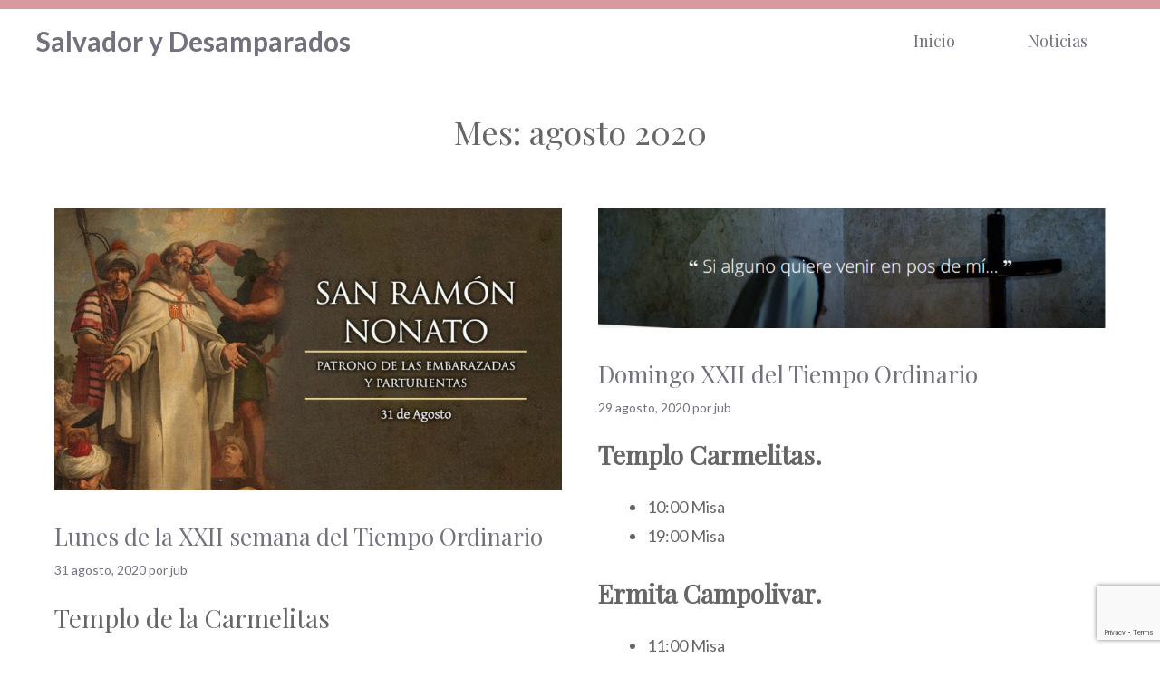

--- FILE ---
content_type: text/html; charset=utf-8
request_url: https://www.google.com/recaptcha/api2/anchor?ar=1&k=6LesHbkZAAAAAEJclVDXnamlfLC3QP6u4DkjxPNh&co=aHR0cHM6Ly9zYWx2YWRvcnlkZXNhbXBhcmFkb3Mub3JnOjQ0Mw..&hl=en&v=9TiwnJFHeuIw_s0wSd3fiKfN&size=invisible&anchor-ms=20000&execute-ms=30000&cb=v77qtom0v1d
body_size: 48279
content:
<!DOCTYPE HTML><html dir="ltr" lang="en"><head><meta http-equiv="Content-Type" content="text/html; charset=UTF-8">
<meta http-equiv="X-UA-Compatible" content="IE=edge">
<title>reCAPTCHA</title>
<style type="text/css">
/* cyrillic-ext */
@font-face {
  font-family: 'Roboto';
  font-style: normal;
  font-weight: 400;
  font-stretch: 100%;
  src: url(//fonts.gstatic.com/s/roboto/v48/KFO7CnqEu92Fr1ME7kSn66aGLdTylUAMa3GUBHMdazTgWw.woff2) format('woff2');
  unicode-range: U+0460-052F, U+1C80-1C8A, U+20B4, U+2DE0-2DFF, U+A640-A69F, U+FE2E-FE2F;
}
/* cyrillic */
@font-face {
  font-family: 'Roboto';
  font-style: normal;
  font-weight: 400;
  font-stretch: 100%;
  src: url(//fonts.gstatic.com/s/roboto/v48/KFO7CnqEu92Fr1ME7kSn66aGLdTylUAMa3iUBHMdazTgWw.woff2) format('woff2');
  unicode-range: U+0301, U+0400-045F, U+0490-0491, U+04B0-04B1, U+2116;
}
/* greek-ext */
@font-face {
  font-family: 'Roboto';
  font-style: normal;
  font-weight: 400;
  font-stretch: 100%;
  src: url(//fonts.gstatic.com/s/roboto/v48/KFO7CnqEu92Fr1ME7kSn66aGLdTylUAMa3CUBHMdazTgWw.woff2) format('woff2');
  unicode-range: U+1F00-1FFF;
}
/* greek */
@font-face {
  font-family: 'Roboto';
  font-style: normal;
  font-weight: 400;
  font-stretch: 100%;
  src: url(//fonts.gstatic.com/s/roboto/v48/KFO7CnqEu92Fr1ME7kSn66aGLdTylUAMa3-UBHMdazTgWw.woff2) format('woff2');
  unicode-range: U+0370-0377, U+037A-037F, U+0384-038A, U+038C, U+038E-03A1, U+03A3-03FF;
}
/* math */
@font-face {
  font-family: 'Roboto';
  font-style: normal;
  font-weight: 400;
  font-stretch: 100%;
  src: url(//fonts.gstatic.com/s/roboto/v48/KFO7CnqEu92Fr1ME7kSn66aGLdTylUAMawCUBHMdazTgWw.woff2) format('woff2');
  unicode-range: U+0302-0303, U+0305, U+0307-0308, U+0310, U+0312, U+0315, U+031A, U+0326-0327, U+032C, U+032F-0330, U+0332-0333, U+0338, U+033A, U+0346, U+034D, U+0391-03A1, U+03A3-03A9, U+03B1-03C9, U+03D1, U+03D5-03D6, U+03F0-03F1, U+03F4-03F5, U+2016-2017, U+2034-2038, U+203C, U+2040, U+2043, U+2047, U+2050, U+2057, U+205F, U+2070-2071, U+2074-208E, U+2090-209C, U+20D0-20DC, U+20E1, U+20E5-20EF, U+2100-2112, U+2114-2115, U+2117-2121, U+2123-214F, U+2190, U+2192, U+2194-21AE, U+21B0-21E5, U+21F1-21F2, U+21F4-2211, U+2213-2214, U+2216-22FF, U+2308-230B, U+2310, U+2319, U+231C-2321, U+2336-237A, U+237C, U+2395, U+239B-23B7, U+23D0, U+23DC-23E1, U+2474-2475, U+25AF, U+25B3, U+25B7, U+25BD, U+25C1, U+25CA, U+25CC, U+25FB, U+266D-266F, U+27C0-27FF, U+2900-2AFF, U+2B0E-2B11, U+2B30-2B4C, U+2BFE, U+3030, U+FF5B, U+FF5D, U+1D400-1D7FF, U+1EE00-1EEFF;
}
/* symbols */
@font-face {
  font-family: 'Roboto';
  font-style: normal;
  font-weight: 400;
  font-stretch: 100%;
  src: url(//fonts.gstatic.com/s/roboto/v48/KFO7CnqEu92Fr1ME7kSn66aGLdTylUAMaxKUBHMdazTgWw.woff2) format('woff2');
  unicode-range: U+0001-000C, U+000E-001F, U+007F-009F, U+20DD-20E0, U+20E2-20E4, U+2150-218F, U+2190, U+2192, U+2194-2199, U+21AF, U+21E6-21F0, U+21F3, U+2218-2219, U+2299, U+22C4-22C6, U+2300-243F, U+2440-244A, U+2460-24FF, U+25A0-27BF, U+2800-28FF, U+2921-2922, U+2981, U+29BF, U+29EB, U+2B00-2BFF, U+4DC0-4DFF, U+FFF9-FFFB, U+10140-1018E, U+10190-1019C, U+101A0, U+101D0-101FD, U+102E0-102FB, U+10E60-10E7E, U+1D2C0-1D2D3, U+1D2E0-1D37F, U+1F000-1F0FF, U+1F100-1F1AD, U+1F1E6-1F1FF, U+1F30D-1F30F, U+1F315, U+1F31C, U+1F31E, U+1F320-1F32C, U+1F336, U+1F378, U+1F37D, U+1F382, U+1F393-1F39F, U+1F3A7-1F3A8, U+1F3AC-1F3AF, U+1F3C2, U+1F3C4-1F3C6, U+1F3CA-1F3CE, U+1F3D4-1F3E0, U+1F3ED, U+1F3F1-1F3F3, U+1F3F5-1F3F7, U+1F408, U+1F415, U+1F41F, U+1F426, U+1F43F, U+1F441-1F442, U+1F444, U+1F446-1F449, U+1F44C-1F44E, U+1F453, U+1F46A, U+1F47D, U+1F4A3, U+1F4B0, U+1F4B3, U+1F4B9, U+1F4BB, U+1F4BF, U+1F4C8-1F4CB, U+1F4D6, U+1F4DA, U+1F4DF, U+1F4E3-1F4E6, U+1F4EA-1F4ED, U+1F4F7, U+1F4F9-1F4FB, U+1F4FD-1F4FE, U+1F503, U+1F507-1F50B, U+1F50D, U+1F512-1F513, U+1F53E-1F54A, U+1F54F-1F5FA, U+1F610, U+1F650-1F67F, U+1F687, U+1F68D, U+1F691, U+1F694, U+1F698, U+1F6AD, U+1F6B2, U+1F6B9-1F6BA, U+1F6BC, U+1F6C6-1F6CF, U+1F6D3-1F6D7, U+1F6E0-1F6EA, U+1F6F0-1F6F3, U+1F6F7-1F6FC, U+1F700-1F7FF, U+1F800-1F80B, U+1F810-1F847, U+1F850-1F859, U+1F860-1F887, U+1F890-1F8AD, U+1F8B0-1F8BB, U+1F8C0-1F8C1, U+1F900-1F90B, U+1F93B, U+1F946, U+1F984, U+1F996, U+1F9E9, U+1FA00-1FA6F, U+1FA70-1FA7C, U+1FA80-1FA89, U+1FA8F-1FAC6, U+1FACE-1FADC, U+1FADF-1FAE9, U+1FAF0-1FAF8, U+1FB00-1FBFF;
}
/* vietnamese */
@font-face {
  font-family: 'Roboto';
  font-style: normal;
  font-weight: 400;
  font-stretch: 100%;
  src: url(//fonts.gstatic.com/s/roboto/v48/KFO7CnqEu92Fr1ME7kSn66aGLdTylUAMa3OUBHMdazTgWw.woff2) format('woff2');
  unicode-range: U+0102-0103, U+0110-0111, U+0128-0129, U+0168-0169, U+01A0-01A1, U+01AF-01B0, U+0300-0301, U+0303-0304, U+0308-0309, U+0323, U+0329, U+1EA0-1EF9, U+20AB;
}
/* latin-ext */
@font-face {
  font-family: 'Roboto';
  font-style: normal;
  font-weight: 400;
  font-stretch: 100%;
  src: url(//fonts.gstatic.com/s/roboto/v48/KFO7CnqEu92Fr1ME7kSn66aGLdTylUAMa3KUBHMdazTgWw.woff2) format('woff2');
  unicode-range: U+0100-02BA, U+02BD-02C5, U+02C7-02CC, U+02CE-02D7, U+02DD-02FF, U+0304, U+0308, U+0329, U+1D00-1DBF, U+1E00-1E9F, U+1EF2-1EFF, U+2020, U+20A0-20AB, U+20AD-20C0, U+2113, U+2C60-2C7F, U+A720-A7FF;
}
/* latin */
@font-face {
  font-family: 'Roboto';
  font-style: normal;
  font-weight: 400;
  font-stretch: 100%;
  src: url(//fonts.gstatic.com/s/roboto/v48/KFO7CnqEu92Fr1ME7kSn66aGLdTylUAMa3yUBHMdazQ.woff2) format('woff2');
  unicode-range: U+0000-00FF, U+0131, U+0152-0153, U+02BB-02BC, U+02C6, U+02DA, U+02DC, U+0304, U+0308, U+0329, U+2000-206F, U+20AC, U+2122, U+2191, U+2193, U+2212, U+2215, U+FEFF, U+FFFD;
}
/* cyrillic-ext */
@font-face {
  font-family: 'Roboto';
  font-style: normal;
  font-weight: 500;
  font-stretch: 100%;
  src: url(//fonts.gstatic.com/s/roboto/v48/KFO7CnqEu92Fr1ME7kSn66aGLdTylUAMa3GUBHMdazTgWw.woff2) format('woff2');
  unicode-range: U+0460-052F, U+1C80-1C8A, U+20B4, U+2DE0-2DFF, U+A640-A69F, U+FE2E-FE2F;
}
/* cyrillic */
@font-face {
  font-family: 'Roboto';
  font-style: normal;
  font-weight: 500;
  font-stretch: 100%;
  src: url(//fonts.gstatic.com/s/roboto/v48/KFO7CnqEu92Fr1ME7kSn66aGLdTylUAMa3iUBHMdazTgWw.woff2) format('woff2');
  unicode-range: U+0301, U+0400-045F, U+0490-0491, U+04B0-04B1, U+2116;
}
/* greek-ext */
@font-face {
  font-family: 'Roboto';
  font-style: normal;
  font-weight: 500;
  font-stretch: 100%;
  src: url(//fonts.gstatic.com/s/roboto/v48/KFO7CnqEu92Fr1ME7kSn66aGLdTylUAMa3CUBHMdazTgWw.woff2) format('woff2');
  unicode-range: U+1F00-1FFF;
}
/* greek */
@font-face {
  font-family: 'Roboto';
  font-style: normal;
  font-weight: 500;
  font-stretch: 100%;
  src: url(//fonts.gstatic.com/s/roboto/v48/KFO7CnqEu92Fr1ME7kSn66aGLdTylUAMa3-UBHMdazTgWw.woff2) format('woff2');
  unicode-range: U+0370-0377, U+037A-037F, U+0384-038A, U+038C, U+038E-03A1, U+03A3-03FF;
}
/* math */
@font-face {
  font-family: 'Roboto';
  font-style: normal;
  font-weight: 500;
  font-stretch: 100%;
  src: url(//fonts.gstatic.com/s/roboto/v48/KFO7CnqEu92Fr1ME7kSn66aGLdTylUAMawCUBHMdazTgWw.woff2) format('woff2');
  unicode-range: U+0302-0303, U+0305, U+0307-0308, U+0310, U+0312, U+0315, U+031A, U+0326-0327, U+032C, U+032F-0330, U+0332-0333, U+0338, U+033A, U+0346, U+034D, U+0391-03A1, U+03A3-03A9, U+03B1-03C9, U+03D1, U+03D5-03D6, U+03F0-03F1, U+03F4-03F5, U+2016-2017, U+2034-2038, U+203C, U+2040, U+2043, U+2047, U+2050, U+2057, U+205F, U+2070-2071, U+2074-208E, U+2090-209C, U+20D0-20DC, U+20E1, U+20E5-20EF, U+2100-2112, U+2114-2115, U+2117-2121, U+2123-214F, U+2190, U+2192, U+2194-21AE, U+21B0-21E5, U+21F1-21F2, U+21F4-2211, U+2213-2214, U+2216-22FF, U+2308-230B, U+2310, U+2319, U+231C-2321, U+2336-237A, U+237C, U+2395, U+239B-23B7, U+23D0, U+23DC-23E1, U+2474-2475, U+25AF, U+25B3, U+25B7, U+25BD, U+25C1, U+25CA, U+25CC, U+25FB, U+266D-266F, U+27C0-27FF, U+2900-2AFF, U+2B0E-2B11, U+2B30-2B4C, U+2BFE, U+3030, U+FF5B, U+FF5D, U+1D400-1D7FF, U+1EE00-1EEFF;
}
/* symbols */
@font-face {
  font-family: 'Roboto';
  font-style: normal;
  font-weight: 500;
  font-stretch: 100%;
  src: url(//fonts.gstatic.com/s/roboto/v48/KFO7CnqEu92Fr1ME7kSn66aGLdTylUAMaxKUBHMdazTgWw.woff2) format('woff2');
  unicode-range: U+0001-000C, U+000E-001F, U+007F-009F, U+20DD-20E0, U+20E2-20E4, U+2150-218F, U+2190, U+2192, U+2194-2199, U+21AF, U+21E6-21F0, U+21F3, U+2218-2219, U+2299, U+22C4-22C6, U+2300-243F, U+2440-244A, U+2460-24FF, U+25A0-27BF, U+2800-28FF, U+2921-2922, U+2981, U+29BF, U+29EB, U+2B00-2BFF, U+4DC0-4DFF, U+FFF9-FFFB, U+10140-1018E, U+10190-1019C, U+101A0, U+101D0-101FD, U+102E0-102FB, U+10E60-10E7E, U+1D2C0-1D2D3, U+1D2E0-1D37F, U+1F000-1F0FF, U+1F100-1F1AD, U+1F1E6-1F1FF, U+1F30D-1F30F, U+1F315, U+1F31C, U+1F31E, U+1F320-1F32C, U+1F336, U+1F378, U+1F37D, U+1F382, U+1F393-1F39F, U+1F3A7-1F3A8, U+1F3AC-1F3AF, U+1F3C2, U+1F3C4-1F3C6, U+1F3CA-1F3CE, U+1F3D4-1F3E0, U+1F3ED, U+1F3F1-1F3F3, U+1F3F5-1F3F7, U+1F408, U+1F415, U+1F41F, U+1F426, U+1F43F, U+1F441-1F442, U+1F444, U+1F446-1F449, U+1F44C-1F44E, U+1F453, U+1F46A, U+1F47D, U+1F4A3, U+1F4B0, U+1F4B3, U+1F4B9, U+1F4BB, U+1F4BF, U+1F4C8-1F4CB, U+1F4D6, U+1F4DA, U+1F4DF, U+1F4E3-1F4E6, U+1F4EA-1F4ED, U+1F4F7, U+1F4F9-1F4FB, U+1F4FD-1F4FE, U+1F503, U+1F507-1F50B, U+1F50D, U+1F512-1F513, U+1F53E-1F54A, U+1F54F-1F5FA, U+1F610, U+1F650-1F67F, U+1F687, U+1F68D, U+1F691, U+1F694, U+1F698, U+1F6AD, U+1F6B2, U+1F6B9-1F6BA, U+1F6BC, U+1F6C6-1F6CF, U+1F6D3-1F6D7, U+1F6E0-1F6EA, U+1F6F0-1F6F3, U+1F6F7-1F6FC, U+1F700-1F7FF, U+1F800-1F80B, U+1F810-1F847, U+1F850-1F859, U+1F860-1F887, U+1F890-1F8AD, U+1F8B0-1F8BB, U+1F8C0-1F8C1, U+1F900-1F90B, U+1F93B, U+1F946, U+1F984, U+1F996, U+1F9E9, U+1FA00-1FA6F, U+1FA70-1FA7C, U+1FA80-1FA89, U+1FA8F-1FAC6, U+1FACE-1FADC, U+1FADF-1FAE9, U+1FAF0-1FAF8, U+1FB00-1FBFF;
}
/* vietnamese */
@font-face {
  font-family: 'Roboto';
  font-style: normal;
  font-weight: 500;
  font-stretch: 100%;
  src: url(//fonts.gstatic.com/s/roboto/v48/KFO7CnqEu92Fr1ME7kSn66aGLdTylUAMa3OUBHMdazTgWw.woff2) format('woff2');
  unicode-range: U+0102-0103, U+0110-0111, U+0128-0129, U+0168-0169, U+01A0-01A1, U+01AF-01B0, U+0300-0301, U+0303-0304, U+0308-0309, U+0323, U+0329, U+1EA0-1EF9, U+20AB;
}
/* latin-ext */
@font-face {
  font-family: 'Roboto';
  font-style: normal;
  font-weight: 500;
  font-stretch: 100%;
  src: url(//fonts.gstatic.com/s/roboto/v48/KFO7CnqEu92Fr1ME7kSn66aGLdTylUAMa3KUBHMdazTgWw.woff2) format('woff2');
  unicode-range: U+0100-02BA, U+02BD-02C5, U+02C7-02CC, U+02CE-02D7, U+02DD-02FF, U+0304, U+0308, U+0329, U+1D00-1DBF, U+1E00-1E9F, U+1EF2-1EFF, U+2020, U+20A0-20AB, U+20AD-20C0, U+2113, U+2C60-2C7F, U+A720-A7FF;
}
/* latin */
@font-face {
  font-family: 'Roboto';
  font-style: normal;
  font-weight: 500;
  font-stretch: 100%;
  src: url(//fonts.gstatic.com/s/roboto/v48/KFO7CnqEu92Fr1ME7kSn66aGLdTylUAMa3yUBHMdazQ.woff2) format('woff2');
  unicode-range: U+0000-00FF, U+0131, U+0152-0153, U+02BB-02BC, U+02C6, U+02DA, U+02DC, U+0304, U+0308, U+0329, U+2000-206F, U+20AC, U+2122, U+2191, U+2193, U+2212, U+2215, U+FEFF, U+FFFD;
}
/* cyrillic-ext */
@font-face {
  font-family: 'Roboto';
  font-style: normal;
  font-weight: 900;
  font-stretch: 100%;
  src: url(//fonts.gstatic.com/s/roboto/v48/KFO7CnqEu92Fr1ME7kSn66aGLdTylUAMa3GUBHMdazTgWw.woff2) format('woff2');
  unicode-range: U+0460-052F, U+1C80-1C8A, U+20B4, U+2DE0-2DFF, U+A640-A69F, U+FE2E-FE2F;
}
/* cyrillic */
@font-face {
  font-family: 'Roboto';
  font-style: normal;
  font-weight: 900;
  font-stretch: 100%;
  src: url(//fonts.gstatic.com/s/roboto/v48/KFO7CnqEu92Fr1ME7kSn66aGLdTylUAMa3iUBHMdazTgWw.woff2) format('woff2');
  unicode-range: U+0301, U+0400-045F, U+0490-0491, U+04B0-04B1, U+2116;
}
/* greek-ext */
@font-face {
  font-family: 'Roboto';
  font-style: normal;
  font-weight: 900;
  font-stretch: 100%;
  src: url(//fonts.gstatic.com/s/roboto/v48/KFO7CnqEu92Fr1ME7kSn66aGLdTylUAMa3CUBHMdazTgWw.woff2) format('woff2');
  unicode-range: U+1F00-1FFF;
}
/* greek */
@font-face {
  font-family: 'Roboto';
  font-style: normal;
  font-weight: 900;
  font-stretch: 100%;
  src: url(//fonts.gstatic.com/s/roboto/v48/KFO7CnqEu92Fr1ME7kSn66aGLdTylUAMa3-UBHMdazTgWw.woff2) format('woff2');
  unicode-range: U+0370-0377, U+037A-037F, U+0384-038A, U+038C, U+038E-03A1, U+03A3-03FF;
}
/* math */
@font-face {
  font-family: 'Roboto';
  font-style: normal;
  font-weight: 900;
  font-stretch: 100%;
  src: url(//fonts.gstatic.com/s/roboto/v48/KFO7CnqEu92Fr1ME7kSn66aGLdTylUAMawCUBHMdazTgWw.woff2) format('woff2');
  unicode-range: U+0302-0303, U+0305, U+0307-0308, U+0310, U+0312, U+0315, U+031A, U+0326-0327, U+032C, U+032F-0330, U+0332-0333, U+0338, U+033A, U+0346, U+034D, U+0391-03A1, U+03A3-03A9, U+03B1-03C9, U+03D1, U+03D5-03D6, U+03F0-03F1, U+03F4-03F5, U+2016-2017, U+2034-2038, U+203C, U+2040, U+2043, U+2047, U+2050, U+2057, U+205F, U+2070-2071, U+2074-208E, U+2090-209C, U+20D0-20DC, U+20E1, U+20E5-20EF, U+2100-2112, U+2114-2115, U+2117-2121, U+2123-214F, U+2190, U+2192, U+2194-21AE, U+21B0-21E5, U+21F1-21F2, U+21F4-2211, U+2213-2214, U+2216-22FF, U+2308-230B, U+2310, U+2319, U+231C-2321, U+2336-237A, U+237C, U+2395, U+239B-23B7, U+23D0, U+23DC-23E1, U+2474-2475, U+25AF, U+25B3, U+25B7, U+25BD, U+25C1, U+25CA, U+25CC, U+25FB, U+266D-266F, U+27C0-27FF, U+2900-2AFF, U+2B0E-2B11, U+2B30-2B4C, U+2BFE, U+3030, U+FF5B, U+FF5D, U+1D400-1D7FF, U+1EE00-1EEFF;
}
/* symbols */
@font-face {
  font-family: 'Roboto';
  font-style: normal;
  font-weight: 900;
  font-stretch: 100%;
  src: url(//fonts.gstatic.com/s/roboto/v48/KFO7CnqEu92Fr1ME7kSn66aGLdTylUAMaxKUBHMdazTgWw.woff2) format('woff2');
  unicode-range: U+0001-000C, U+000E-001F, U+007F-009F, U+20DD-20E0, U+20E2-20E4, U+2150-218F, U+2190, U+2192, U+2194-2199, U+21AF, U+21E6-21F0, U+21F3, U+2218-2219, U+2299, U+22C4-22C6, U+2300-243F, U+2440-244A, U+2460-24FF, U+25A0-27BF, U+2800-28FF, U+2921-2922, U+2981, U+29BF, U+29EB, U+2B00-2BFF, U+4DC0-4DFF, U+FFF9-FFFB, U+10140-1018E, U+10190-1019C, U+101A0, U+101D0-101FD, U+102E0-102FB, U+10E60-10E7E, U+1D2C0-1D2D3, U+1D2E0-1D37F, U+1F000-1F0FF, U+1F100-1F1AD, U+1F1E6-1F1FF, U+1F30D-1F30F, U+1F315, U+1F31C, U+1F31E, U+1F320-1F32C, U+1F336, U+1F378, U+1F37D, U+1F382, U+1F393-1F39F, U+1F3A7-1F3A8, U+1F3AC-1F3AF, U+1F3C2, U+1F3C4-1F3C6, U+1F3CA-1F3CE, U+1F3D4-1F3E0, U+1F3ED, U+1F3F1-1F3F3, U+1F3F5-1F3F7, U+1F408, U+1F415, U+1F41F, U+1F426, U+1F43F, U+1F441-1F442, U+1F444, U+1F446-1F449, U+1F44C-1F44E, U+1F453, U+1F46A, U+1F47D, U+1F4A3, U+1F4B0, U+1F4B3, U+1F4B9, U+1F4BB, U+1F4BF, U+1F4C8-1F4CB, U+1F4D6, U+1F4DA, U+1F4DF, U+1F4E3-1F4E6, U+1F4EA-1F4ED, U+1F4F7, U+1F4F9-1F4FB, U+1F4FD-1F4FE, U+1F503, U+1F507-1F50B, U+1F50D, U+1F512-1F513, U+1F53E-1F54A, U+1F54F-1F5FA, U+1F610, U+1F650-1F67F, U+1F687, U+1F68D, U+1F691, U+1F694, U+1F698, U+1F6AD, U+1F6B2, U+1F6B9-1F6BA, U+1F6BC, U+1F6C6-1F6CF, U+1F6D3-1F6D7, U+1F6E0-1F6EA, U+1F6F0-1F6F3, U+1F6F7-1F6FC, U+1F700-1F7FF, U+1F800-1F80B, U+1F810-1F847, U+1F850-1F859, U+1F860-1F887, U+1F890-1F8AD, U+1F8B0-1F8BB, U+1F8C0-1F8C1, U+1F900-1F90B, U+1F93B, U+1F946, U+1F984, U+1F996, U+1F9E9, U+1FA00-1FA6F, U+1FA70-1FA7C, U+1FA80-1FA89, U+1FA8F-1FAC6, U+1FACE-1FADC, U+1FADF-1FAE9, U+1FAF0-1FAF8, U+1FB00-1FBFF;
}
/* vietnamese */
@font-face {
  font-family: 'Roboto';
  font-style: normal;
  font-weight: 900;
  font-stretch: 100%;
  src: url(//fonts.gstatic.com/s/roboto/v48/KFO7CnqEu92Fr1ME7kSn66aGLdTylUAMa3OUBHMdazTgWw.woff2) format('woff2');
  unicode-range: U+0102-0103, U+0110-0111, U+0128-0129, U+0168-0169, U+01A0-01A1, U+01AF-01B0, U+0300-0301, U+0303-0304, U+0308-0309, U+0323, U+0329, U+1EA0-1EF9, U+20AB;
}
/* latin-ext */
@font-face {
  font-family: 'Roboto';
  font-style: normal;
  font-weight: 900;
  font-stretch: 100%;
  src: url(//fonts.gstatic.com/s/roboto/v48/KFO7CnqEu92Fr1ME7kSn66aGLdTylUAMa3KUBHMdazTgWw.woff2) format('woff2');
  unicode-range: U+0100-02BA, U+02BD-02C5, U+02C7-02CC, U+02CE-02D7, U+02DD-02FF, U+0304, U+0308, U+0329, U+1D00-1DBF, U+1E00-1E9F, U+1EF2-1EFF, U+2020, U+20A0-20AB, U+20AD-20C0, U+2113, U+2C60-2C7F, U+A720-A7FF;
}
/* latin */
@font-face {
  font-family: 'Roboto';
  font-style: normal;
  font-weight: 900;
  font-stretch: 100%;
  src: url(//fonts.gstatic.com/s/roboto/v48/KFO7CnqEu92Fr1ME7kSn66aGLdTylUAMa3yUBHMdazQ.woff2) format('woff2');
  unicode-range: U+0000-00FF, U+0131, U+0152-0153, U+02BB-02BC, U+02C6, U+02DA, U+02DC, U+0304, U+0308, U+0329, U+2000-206F, U+20AC, U+2122, U+2191, U+2193, U+2212, U+2215, U+FEFF, U+FFFD;
}

</style>
<link rel="stylesheet" type="text/css" href="https://www.gstatic.com/recaptcha/releases/9TiwnJFHeuIw_s0wSd3fiKfN/styles__ltr.css">
<script nonce="gGWDmUHJB0pr48vjB2V71w" type="text/javascript">window['__recaptcha_api'] = 'https://www.google.com/recaptcha/api2/';</script>
<script type="text/javascript" src="https://www.gstatic.com/recaptcha/releases/9TiwnJFHeuIw_s0wSd3fiKfN/recaptcha__en.js" nonce="gGWDmUHJB0pr48vjB2V71w">
      
    </script></head>
<body><div id="rc-anchor-alert" class="rc-anchor-alert"></div>
<input type="hidden" id="recaptcha-token" value="[base64]">
<script type="text/javascript" nonce="gGWDmUHJB0pr48vjB2V71w">
      recaptcha.anchor.Main.init("[\x22ainput\x22,[\x22bgdata\x22,\x22\x22,\[base64]/[base64]/[base64]/[base64]/[base64]/[base64]/[base64]/[base64]/[base64]/[base64]\\u003d\x22,\[base64]\x22,\x22UQbCq8K+VHnDp1gvccKLU8Ogw7MEw45/GjF3wq5lw689QcOoD8KpwrJ4CsO9w7/CtsK9LQJkw75lw57DhDN3w6fDscK0HRLDqsKGw44BB8OtHMKZwp3DlcOeI8OyVSxvwoQoLsO9RMKqw5rDoxR9wohnISZJwoPDh8KHIsOEwqYYw5TDl8Ojwp/CixZmL8Kge8OFPhHDqGHCrsOAwp3Ds8Klwr7Dr8O2GH5lwo5nRCVEWsOpXDbChcO1cMKUUsKLw4DCgHLDiSYYwoZ0w7powrzDuUFoDsOewqLDi0tIw7JzAMK6woXCjsOgw6ZcOsKmNDtEwrvDqcK+XcK/[base64]/Ct8KzwrbDksOVwr/CqyvCnsOhPjLCrRk9Bkd7wrHDlcOUGcKWGMKhIFvDsMKCw7YfWMKuAF9rWcKHT8KnQDnCl3DDjsOgwpvDncO9d8Ogwp7DvMK4w5rDh0IHw7wdw7Y2B244WS5ZwrXDq1TCgHLCuQzDvD/DiGfDrCXDk8Oqw4IPFkjCgWJpBsOmwpcVwrbDqcK/wp4Fw7sbHcOSIcKCwoF9GsKQworCg8Kpw6NZw59qw7kzwphRFMOMwrZUHwTCrUc9w4bDuhzCisOOwpsqGFPCoiZOwphkwqMfMsOlcMOswo0lw4Zew5NEwp5CT1zDtCbCvRvDvFVbw5/[base64]/Dv8OMw7U9LCvCt8OxNMOzwqzDg3fDhDoFwqskwrRJwqQhJ8OWacKiw7owQH/Dp0zCj2rClcOBbydubSEDw7vDikN6IcK5wp5EwrYiwqvDjk/Dp8OIM8KKY8KLO8OQwq8zwpgJeE8GPGRrwoEYw5sfw6M3Ww/DkcKme8O3w4hSwrjCvcKlw6PCvlhUwqzCjMKHOMKkwrLCmcKvBVPChUDDuMKvwoXDrsKaUsOVASjCvcKzwp7DkiTCscOvPSPCvsKLfGI4w7E8w6HDo3DDuVTDlcOrw782PHHDjXnDssKlSsOwecOpZMO1WQTCnFR9wppyT8OgRzBTRgR/wprCksKgGEHDkMOgw4XCg8OoYl9/bQLDlMOacMKOcAk8KHlbwpfCnBJfw5HDp8KeFhAew5PCncKVwo5Vw4wJwpTCjm9Sw6w+CC9Sw4LDk8K/wqfCl3rDoxNJWMKqJcO8wr3DkMOBw5QBPENYSg8je8OSVMKHGcOIFHrCocKgXMKSNsK1wonDmzLCtiI+Rlwjw6jDmcOhLSLCtcO/[base64]/CrsK1EcKyRcK6ahJcwopQNGzDt8KfBm5pw5fCp8OPXsO1OR/Cg2nDviRNa8O1VsOdcMOzAsKPXMOQGsKXw7PCjzHDkVDDgcK/VUfCoF/DocK6ZMO4wpbDk8Obw58+w4zCoEUmG2nCksK/w7bDhHPDvMKWwpYSOsOlU8O2RMKswqNyw4zDiXHCqwTCsGnDmjTDhQnCp8Ocwq9ww4nCosOnwr8NwpZEwrkXwrYzw73DgsKnSxDDrBbCuCLCjcOmY8OhTsKhKsKbWcO2HsOZPzxRH1LCsMO/TMOFwosEbRQMA8KywpZGG8O6G8O7HsKgwrfDlcO1wo1yXMOECgfCmxzDvx/CrDvDv3ltw5BRXnIkD8KvwqzDuCTDvWhTwpTCiG3CocOETcK1wpUqwqnDh8KXwpwDwoTCv8KYw6pyw71EwqrDusOzw6/CkxjDmTzCuMOUWBLCqcKpC8OFwoTCunvDr8KIw6BCWcKaw4MvC8O/c8KtwqAGDcKlw4nDrcOccRrCkknDn3Y8wo8OfWhMADLDjFfCuMOdLidiw68cwr9kw53DncKWw69YCMK+w7xfwqo5wpzCmynDiVjCnsKcw7nDuXnCkMOkwrvCgRXCtMOGZcKcNznCtTrCq1nDgsOxBnFtwq7DncORw4NDUCBgwoPDmWjDtsK/VwLCmMOJw6jClcK6wrvCrMK0wp0uwonCmhTCoHLCq3bDo8KAHTDDtMKPL8OcbcOaOnllw7jCk2vDoyEkw6rCt8OVwqp6CMKkDA5/LsKjw7MIwpXCoMKTAsKDdzxrwoHDnkfDiHgdBhrCj8Okwr5vw7pSwpnCv1vCnMOPWsOmwpYNJ8O/L8KKw7DDl34VAsOxdXTCuj/DoxkkYsOHw4zDik0HWsK+wo1iBsOdXBbCkMKcEsKVT8O4NwPCocOfN8ORHlsoTGnDkMK4P8KEwp4zUDU0w6kdBcK/wqXDrMK1BcKfwpZ1UX3DlEnCoW1bC8KeD8OQwpbDnQ/Dm8OXCMOwHSTDoMO3BR42IhDDnSnCosOgw7bCtxXDmEFBw7d1f0UsDVBbZMK1wrPDiifCjT3DssOhw6gqwrMgwrsoXsKPSMODw45nLx8dR3fDoko3S8O4wqwAwpXCg8OncMKTwqXClcOhwqnCnMO5DsKnwqpcfMKXwoXDoMOIwp/[base64]/a8KULMKZw4jDoMONw5huIsKIwpMdAsKhd1YEw7LCq8O/wqnDtgAlZ0lsQcKCw5jDpx52w7kXTcOEwo5CacKfw7/DnlxowoxGwqRYwoEiwrHDtEDCicKYJQvCo1jDiMOfChjClMKweT7ChcONfF02w7XDq0rDkcOmC8K+BQ/CksKxw43DiMK6wqnDvGE7fU5fRsOyDVdUwptafMOEwrhmJ2w5w7jCpxxSDxVfw4nDqsO8M8OXw60Xw711w5w+wqPCgGtmODxoJC9sLWrCp8O2Wi4OO1HDrHXCixDDjsOKJGxDOFIDP8KEwqfDpHlMNDxsw47CmMOONMOrw6IkbcO/eXYRPHfCiMK/EBDCpQFkVcKAw5/ChcOoPsOQHsOrDRDDt8OWwrXDsRPDmz1rasKzwoXDssKMw7hXwp9dw53CgGTCixNJL8KRwoHCm8KwczY7VcOtw655wrfCp13CucKXE1waw5thwrEmZcOdaSQNPMOiU8ORw5XCozFSwrRUwq3DiV8ZwqENwr7DqcKvV8OSw7jDlDQ/w7NxJG0iwrDDg8Okw7nDkMKOTk7Dq0TClsKdSBgyFFHDjsKGZsO6AAhOBBhpH1/[base64]/wpTCtUvDhFYrWcKqwrA3Pz8/NMKNB8OjwpXDm8KZwrzDicKyw61iw4XCqsO9EcO7JcOtVzbCqsOEwohEwrEvwpEGQxzCuxLCqyMrJMODDkbDq8KKLMKAT3fChMObE8OmXnjCusOjZAjDjxDDs8OpF8KCIQnDtsKzSE8oXF1+AcOIHgM6w6BWH8KFw6RCw57CulUWwr7ChsK/woPDosKCJcObKzc9PjYhdHzCusOLIx9dF8K6b3/CpMK5w5TDk0IWw4/ClMOYRgpEwpgQMcK0VcKDRBXCt8KCwrovOh7Dm8OvEcKIw5B5wrfDpQ/CphnCkl5ZwrsMw7/DscO+w4tJN1XDjMKfwoLDglYow6zDm8K+XsOaw5DDu0/DhMOYwr/DsMKiwqLDq8KDwobDiQbDusOJw41WfjJRwrDClMOaw4zDsFYdYG7DuEtoZcOiDMOsw7vCjcKlwqJmwrp0IcOxWQ/CjgnDhFrCi8KNCcO0w51/NsO7aMOwwr7Cl8OGR8OOT8Kow6jDvHc+XsOpdWnCqB7DukvDm0UPw6IOAF/[base64]/QT1FD8KSdMKCFDNFDhJZWMOHwrTDijnDoMOZw5PDm1zCgsKYwrIeJVbCrMOnCsKGVEprw5BwwqPDgcKdwqjCjsKaw6J1dMOsw6JvW8ONE3FBYE3Ck1XCiWfDocKrwr/DtsKnwrHCqlxIbcOVGgHDjcKFw6ArPU7CmnnDsXbCpcK2wqrDgcKrwqxwNErCkgjCpkw7McKnwr3CtAbCp37CqG1ANMOVwpx0BydRMcKYw50ww6XCq8OSw7lQwrzDqgVjwrnDpjTCg8Kowrp4aETCvwvDvnbDuzrDlcOkw5p/wqbClThZP8KlYynDpTlWFyjCnSzDi8Oqw4jCnMOLwrrCvzrCtABPR8OIwqPDlMOGSMKqwqB0w5PDhsOGwplpwqdJw5pWEsOXwolnTMO/wpQUw6VIZMKUw7pswpzCiFRcwojDvsKWamnClTpgOTLCv8Oyb8O9w7fCrMOgwqEOD3/DlsO9w6nCusOzc8KZBXrCtS5Nw59swo/CkMOKw4DDp8KQBMKZwr1qw7ohw5XDvcOWRxlfQnoGwpNKwr0QwrTCmsKCw5HDqjbDo2zCscKQNgXCs8Kof8ORU8Kya8KUQAXDkcOuwoIlwprCrWIyIHjCucKyw4twDsOCdXXCgzDDglMWwpVWYiBLwrQeR8OmAX/DoS/CvsK7w6xJwocQw4LCiU/[base64]/[base64]/cHjCucKKwppEwoAvEkVsRMODeS0+wovCv8OdEyoMR217LsKbUMOVDTLCsBYXcMOhPsK+dABnw4PDvsKDTcKEw45aVE/DpHp7ckXDvsOmw7PDoSbCrTrDn1vCrcKoCE5UWMOVFjpNwplEwrbDoMK/[base64]/CrcOAf1PCvlFjQcK4B0jCpcK0w5chSsO4wrtMwoPDuMOdOj4Lw6rCh8O/JEo/w7vDoCTDsBPDtsO/EMKxYSYow5HDgQLDnWXDsXZ/[base64]/[base64]/DmCdrOB/DmsOFGcKawrvChCHDvsO3BsOFAWZpWMOZVMOdUykwWMOBLMKLw4LDmMKBworDpTxHw6Rfwr/Dg8OTDsK9fsKoNMOGPcOKeMKVw7PDkUXCrnDDtSBCOsORw7HCgcO3w7nDlcKmQsKaw4HDvkwiMGnCsw/DvjZELcKNw6jDtwXDj1YwE8ONwoslwr4sfj/CtxEVQcKFwqXCp8ORw55YX8KZHcKrwqlMwq8ZwoPDtMKwwpIFGWzCvMKbwpsSwq05C8O4dsKdw4DDoksPaMOYQ8KKw4/[base64]/CksO3wrs1w5XDvADDs8K1SyTCgkUywqfDjsKpwq9Jw5lLOcKEZRBfBER3FMKUHMKmwpNtbRPCv8KKSlrClMOUwqXDssKXw5gEdcKGJMObAMOsMnM0w4UySiDCrsKLwpgMw5xHbABPwqvDkT/DqMO+w6hvwoB5VsOCOcKtwrYfw7IfwrfCnBbDosK6NCJswr/[base64]/CicOcwpBXw4HCo8K5PcOPL31/W8KZFDVjeX7Cg8KXw6MVwqPDuC7DnMKuWMKaw5clbsKVwpfDk8K5XgzCi1jDqcKNMMOVw4/CqFrCpGggXcOWcsKTwonDoxPDlMKAw5vCo8KKwpw4NzjCnsOdLW87S8Kywr0Kw50Kwq/CpXRNwrsqw4zCsgQxY0YfBE7Cg8Ove8KwRwIIwqNjYsOXwpQKacKywrQZw5HDkFEuasKoNXB+H8OCTjPDllXChcK+NSnDggd5woFyVm89w7PDiVLClxZRTBMGw4nCjAZawoshwr97w547f8K0w7/CsmLDqsO8woLDn8OLw4JZfMOgwrkzwqI9woAAIsOrI8OtwrzDsMKMw7vDmUDCosO0wpnDhcK9w7pSVEM7wozCg2bDpcKCenpeQcOZXhZsw4rDmcO3w4TDvDdbwrgWw7p2wr7DhMKLBwoFw5LDhcK2d8OBw5UECBLCucOJNhYBw6BeRcK2wrHDr3/CilbDn8O+QlXDqsKmwrTDosOWSTHCicOOw51bfh3CpMOjwpxIwqbDk3U5YCTDvSjChMO9TSjCscKILFlwHMO0NsKJI8OhwrIIw63Cuw96JMKXO8OZHsKKPcOPXyTChHbCvUfDscK2PMOyG8Kpw7xtXsOQbcO5wpoKwq4BVHg7ZcOHdw/Dj8KUwqXDucKKw6TCtMK2IsKCacO9IMOxPcKRwoVCwq/DiRjCljoqPF/Cn8OVaVnDtnE3XFnClzAOwoocOcK+XlTDvBxkwrkZwqfCugXCvsK/w7Z9w60gw5YcdRbDvsOGwo9tRkQZwrDCnynCg8ODFsO2Y8OZwrjCjhxQQBVrWgnCl0TDvgjDrEXDkkgrRyIzbsKhK2TCmUXCr1LDpsKZw7/Di8O5NsKHwoARFMOqHcO3wrPCqE3CpxwYPMKsw784G2dofERRY8KeEDfDmcOXw5ERw6J7woJPKAPDjQbCn8OHw5fDqlA+w6nDiVdZwpjCjAPDjRd9OinDgMOTw47Cv8KRw71bw5/DsADCgsOZw7jCq0fCrBTCssONdjZxBMOkw55ZwrnDp0NVw592w61/PcOow4EfbxDCrsK8wqw2wqMxacOrD8Kjwq9hwqYdw5d2wrTCli7DmcORUnzDkAFVw7bDusOuw7F7U2PCk8KMw71jw41RXBTDhHRwwpnCv0oswpUxw77CkhnDh8KQXxx+woYYwqhpTcO0w6lIw53DncKiE08NckVcHAkFERjDqsOKO11sw47Dh8O/w5fDjMOww7hEw6LCjMK0wrPCg8OqKnkvw6JJLcOjw6rDvDLDicOBw6oDwqZmOsOeAcKDNG3DuMKCwqzDv0kWdConw6EpU8Kzw5nCtcOEfGdVw6NiAcOgWGvDpsKUwppiBMOHeAbDrsOWM8OHMnkNEsK7OR5CGlcywo7DmMO/[base64]/DnsOmWcO7G8KSMcKfwrZmEmJeYQxDa2bDhBPDinfCpcKFwpfCr1DDgMKSbMKFZsK3HGgewrg4R0xBwqwYwq7CgcOWwoRwVXLDnMOnw5HCuBrDqcK6woZHO8OOwq93WsKeWSfCtxIZwoZTc2jDsAjCrALCl8OTP8KaCmrCvMK/wrzDiRV5w4bCjMO7wq7ClsO5YcKBDHtwD8KOw4hnATbClX3Cs23DrMO7I00+wotifBh7c8KBwovCvMOYNlXCtwI3RWYuJmLDh3QlNxDDmn3DmjcgN2/Cu8OSwqLDn8KawrvDm3Eaw4TCosKcwrEcNsOYe8K6w601w4tww4vDh8OHwoxDHHtCTcKQSAY+w7p7wrpLbjtwRxLCqFDCpcKUwrBFGCw5wrfCgcOqw6Ymw53Ct8OfwoMwZMOVe1DClTkBaTHDgF7DpMK8wqU1woIPFzllw4TCmyRrBGcEecKSwprDrT/Ck8OrIMOQVitZJG/Dmk3CrcOiw7jDnTPCj8K3G8Kuw7ogwrvDtcOTwq1FG8O/OMOTw6vCqDJzAwTDhA3Co3/DlMOLe8O0JzImw5x/HVHCrMOcKsKQw691wrwNw7cpwpHDlcKSwpjDvWcOL2rDjcOrwrPDkMORwr3DoRdiwotMw67DsHrCo8OMfsKnwoTDgsKBXMO2WHk3AcOGwpLDk1DDvsOCQMKuwo1cwo8ZwpLDt8Oqw7/DsCvCg8O4EsKNwq7DosKgQsKcw7oKwroOwqhCR8KtwoxIwoE9SnjCvFzDt8O4ccOPw5TDjGPCsi59f2/[base64]/ClyLCvTHDlHXChcKzwqdOwojDncONQcOOaMKxwp4pwrkhEDjDrMK9wpHCs8KFGUbDucKmwpHDiB8Sw6U5w71/w5RzVCt6w4HDs8OScARqwpx3dSUDecOSOMKow7Q4UjDDuMOMdyLCjHU5KMOYD2rCmcOAPcKwTjVBb0nCtsKbXHRmw5LChhDCssOJAgHDv8KvFXR2w6twwpQ/[base64]/IsOgwonDg3oMw5hBwoYpwpAoMsOHw75Yw4shw61HwpnCs8OmwqNDE3bDhcKJw6EkScKqw6ZBwqo6w5fCj1fCg21bw5PDisOnw4Q6w647A8OGScK0w4fCgxHCjXLDr3bDjcKYcsO/dcKvEsKEFcOiw7x7w5bCi8Kqw4XDp8O0w6bDtMOPZn02wqJbSMOsDBnDk8K3b3XDjXoVesKSOcK5SMKMw611wp8Lw6l4w5hYGXsqbCrDsFM+wprDucKKeS/DrS7Dp8O2wrduwrzDtlbDgcOdPMK+EiYKJ8OXZsO2bgXDuznDjVZmOMKlw4bCjMOTwp/DlQrCq8Ojw5DCvG7Cjy51w6IBw4AfwoBqw5DDocO7w5PDr8Onw45+Zi5zCTrCksKxwrM1YsOWRSEBwqczw7XDj8OwwpUywo8Hwr/[base64]/[base64]/wqx0w5LDncKsOgnDvcKCw5LDnjsdwrfChVBQwrg6P8K/w5AiAsOYVcKVKMOLLcOkw4HDhzfCuMOsTkwcJhrDmsKYUcKpPmoiZTAPw5RewoIya8Ofw6NtcFFfJsOPZcKJw5/CuTPClMObw6bDqT/DhWrDrMKvOcOjwppCWsKBV8KRaA/Dg8O2wrXDjVh2woXDpsK8WQ3DmcK5wrnCnhHCgsKpZWpvw5JGP8ORwr46w5HDujfDhTQ8XMOgwoQGNsKsYxbCrBtlw5LCisOECcK2wqvCnHTDvcO6GzPCryjDsMO/M8KaXMOmwozDhMKkIsOKwq7ChMKuw7PCmxrDqsOINE9XV3nCmVJlwoI/wqAuw6/CkXtMDcKJfcOpI8ObwpMma8KywqfCuMKFCDTDhMK7w4E2K8K+eGhPwqx+AMO6ag8ZSHMqw6cHZw9AD8OrScO2RcOdw5PDv8ORw5Jkw5gRX8OhwrZCalodwr/DsFgcX8OdTFs0wpDDksKkw4Vjw73CrsKiYsO6w4DDvE3CjsK6d8OVw7rClx/CpVDDmcO1wq02wqbDsVDCpMO5a8OoBkbDisOGAsKgCsK6w5EXw5Zvw70dPEHCoEzCpC/CmsO0B2xrFAXCvWsow6sZbhvDvsKKYwIFbcKxw61mwq/ClEfDrcKEw6Vqw4bClMOzwpBkHMOYwpFTw5LDksOYSWHCnxzDq8Oowq1GVFfChcOmZwXDm8OFa8KEYjhAW8KZwpHCtMKXHVXDisO6wrsoS2vDvMOrIAnCmcK4XwrDgcOEwpZrw4fCl3/DlzECw74QFcKvw75Jw7Y5H8O/JxUtQnlnDcOAYkgnWsOWwpkTfjfDtVHCmSxcYiITwrPChMK1TcKewqBNOMK8wo4KZBbCi2TClUZ2wpZCw5HCthXChcKYw6/DtlrCpWzCm2sZLsOLXcK4wpUKZHPCusKMCsKEw5nCtDoqw4PDoMKsexNWwrENccKQw7R9w5PDgiTDnWvDp13DhUAdw5NaBinCrTLDm8KCw4JMcQvDg8KlSAsywqXDvcKiw4bDsxptbcKZwqZ7wqAbecOqdMOSA8KRwrAJOMOiOcKra8Ocwq/CjsOVaU4XbnopcSBywqQ7wqvCnsKXTcOiZzPCmMKJTU4SYsO/PcKPw73DrMKgNRhew5zDrQfCmkvDv8OrwoLDm0Zgw6MoAwLCt1jClsKkwohxACwGFEDDnAbDvljCtsKvccOwwpjDkAl/wpjCicKLEsKwL8OCw5dLScOdQlUND8KBw4BlOglfKcOHwo1YO21rw5fDmE1Fw7TDjsKoS8OmSy/[base64]/CrMOFwrFtw6w6wqg3w7fDksOZw4DClWTDnj3DsMOiMcKIGA5zWm/DgTnDtcK+P0AJRR5UI2TCkHFZVVcqw7vCvMKcPMKyOhMxw4TDpnjCnSjCp8Onwq/[base64]/w7bDksO5IBxKwq7CnMO+w5xVwpPCpcOwwpgHwqTDql/Cp0ZEDjVlw6cWw6jCk1nCkRrCpT1UNEF+esO1H8Ohwq3CjTDDtBbCk8OnZ0YhdcKIRB8Uw6AsdFxywpM9worCh8Kbw4bDuMOVDBxJw5bCq8OZw6xmOsKeOwzChsOcw7AAw4wLViPDusOeCj58BB/[base64]/DgcOIWn1/NCfCgsOiQW/ChFXDnSgow6RZJMKPwpgIw5jCjkQzw5PDjMKowpNwEcK/wobCm2/DnMKiw4VPH3QIwoTCiMKgwpfDryMleWMJK0PCmcKpwonCjMKswp9yw5oBw4fClMOrw5B6SXHCkEvDuT9RcFnDlcKjIcKAO0Nsw6PDrkohBTLDosOjwpQQeMKqSSxJYHVewo0/[base64]/wq0eLicwfC7CvMKILMK4G1hrABTDp8KtGAjDl8K/[base64]/CnMO7wqsUw7DCoi7CncOWUMOuwqTDusKAwpw3O8OoBMKLwqTDvDfDtcO3wqnDsX7DkxQrY8KiZcKPQcKZw7Qbwq/CrHJoS8OYw4/CgQo7CcOBw5fDlsKaC8OAw6HCnMOswoBVTm4LwqQjF8Oqw5/Dng9tw6nDkEHDrizDoMKnwp4XLcOqw4JVDgMYw5rDulk9DkEoAMKCdcO3ZCjCh3fCtlYqBhxVw4DCiX5INsKBCcK3dRLDiw5GCsKXwqkEY8Onw79SBsK2w67Co0IXQH9VACkhMMKaw7bDgsKfQcKuw7Vlw4DCrhDCnS8Xw7fCvmPCjMK+wr4HwqPDtkXCr1FDwoVjw4/DjHJwwpELw7/[base64]/Cj1s5wr3DgsKew5wECQrCl28DwrwWw7DDrTx0ccOCbTtRwqp0L8Obw6IJw6nDlQJ4wo/Dk8KfYS7DsTTCoT5kwopgFcOAw4JEwrrCmcKtwpPChH5pPMKYDMORaCPCkDPDlMKzwo5dR8OFw5k5ZMOew7l4w7tfGcKOWm3Dt1PDrcK5GC1Kw6Y4FTDCggRpwofCisO1QsKLWsOeC8Ksw7fCvcOHwrVaw51WYQzDgU1gR2pNw6Y/ZMKqwodMwoPDjQYXC8O4EwZfdMOxwo3DoiBlwp9hdUzDiQjCtQ7CokbCpsKLUMKZwoIlHxBpw4Jcw5hiwp4hbm3CuMO3bCTDvR0fIMK/w6XCvTlhbV/DqSfDh8KuwqA7wpYkCzRhV8KcwoYbw7dOwp5DKCRGVcK0wpoSw6nCnsO4csKJVwMkUcOoI05QNgrCksOLIcKPQsOeS8K3wr/Ck8KSw4JFw6Vnw4XDlWFZcR1lw4fDiMO8wrwVwrkzDVcPw4zDk2HDi8O1fm7Cs8O0w6LCmC7CqHLDt8KpLcOkaMKiWcKVwpNgwqR2OGjCocOTfsOyPQxyesKBBMKFw4HCuMK9woJjTFrCrsO/[base64]/[base64]/CkgPCly9FRQjCk8Owd1vCl8OrXcOQwp8awqXCumd/wpgPw7Few6bCjcOZc3jCrMKhw7/DuT7DnsOUwojDuMKqQcK/[base64]/DlgdUaULCs2LDmsK9GDrDtn18w4/DgMOlw5HCuFBNwr1lD0nCmgtZw5fDjsOIBMOtbT5tOkfCuADCvsOpwrnDicOmwp3DoMOXwo50w7bCpMKkXBwZwplOwqfColPDhsO6w6siRsOzw4oHCsK0wrp7w6ASAlzDnsKJHMOIdcOCwqfDmcO/wpdVflUOw63DjGRqCFDDnMO0ay9Lw4nDssO6woNAQ8OOGGdbM8KwBsOywovCpcKdJcKIwq/Dh8K8PsKOEcOgZwtbwrsMemMGGMOEfH95bBLCrMOkw5EmTEAlEcKtw4DCkAkBGh9dWMKZw5zCgMOzw7PDm8K2EcO/[base64]/DpXPCocKZw7bDjhhGUMOKw7XCtMOTXcOCwo59wqHDtMOEGcKzRsOQw4/DsMO9PhAAwqYgI8KSFsOtw7vDsMKkEHxZacKIS8Kpw4dVwrLDgMOBecKASsKmWzbDvsKKw69MQsKrYDF/[base64]/DsMO2c8OxLMK+wrFUTSJmRMO2EnoWwr0lHxNbwos/w7FPQxpDAAxOw6bDoH3DgivDh8ODwr5jw6LDhh7CmcK+D2TCph1/wpvDvTBbfm7CmBAWwrvDi11twqHCg8Odw7PDrB/CpzrCr2p/[base64]/S8O2YmTCixLDuS3Dqi0OCjYZOFY4w7Qiw7fCnhXDj8KDUGMiHS/CgcOqw7U0w4R6dgTCv8Oqw4fDusOYw5vCqQHDjsO3w7cNwpTDp8Kqw6BHSwrDisKWcMK2JcK4C8KZT8K3McKhdgJTTQHCj1vCssK0TjTCmcKDwqvCnMOrwqTCkSXCnBwJw4/CvFVzUAPDuCckw4zCp2PDsBkEelfDtQljKMOkw6QiBFfCj8OmMMOSwrzCjcK6wp/DtMOewqwxw4NZwovCnSQmFWdwJsKNwr1Pw5tNwocqwq3Cu8KcC8OZAMOkDAFkSCNDwoZKL8OwPMKdesKEw4MVw7dzw7vCkD8IY8OUw73Cm8OUw4Q/w6jCnW7CksKAXsK5CgEUNiHDq8O1w4PCosOZwo3ChmfChGUtwohFUsKywqjCuQfCrMKqNcKMdh7CkMOHVmUlw6PDrsKVXxPChhI7w7DDvFYsNXZ4GEhDwrpgIz9Hw7fDgwVAb0PDmnrCt8Oiwooww7PCn8OPF8KFwpNNwoXCvDV1wo7DjkPClA9/wppXw5hSQ8K1acOMQsKQwpR/[base64]/aQElw7pTwpDCq8KAIXYKGMOuwpktJsKdHBo1w57DpcOvwpxhZcO/ecKSwowOwq4zZMOEw60Jw6vCoMKkMhXCuMKPw75Ewrc8wpTCqMKRdwxjAsKOG8KXOSjDvgfDk8Onw7ccwq5NwqTCrXJ8YFXCp8KJwqTDmMK8wrjCpCQDR0A6w7F0w5/CvX8sUFPDvyTDjsOcw6DCjRXCksKxVELCisKVGDfDhcOSwpQfI8O5wq3Cr13DgMKiAsKgccKKw4bCkFLCu8K0bMOrwqrDiDlZw6BvUsOrw4jDlwB/woJnwovCvEDDsggPw4XClWHDhl0VHMO+Z0/ChXNpIsOZEHUdNsKrPsKlZTrCpwTDj8OFZ0Jbw7pHwqM7RsKnw6XCjMKrSnPCpMOTw6tGw5cUwphyUx/DtsOhwqgBw6TDiz3CoWDCt8O9bcO7fw1pAjp1w7PCoAsXw5rCr8KRwpjDkWcWE0XClcOBKcKww6NOe2wtXcKaF8KQMytlD2/DrcOkNlZuwopuwokII8OWw4zDlMOpLcOcw6ciFcO3wpjCjDnDuz5CJQ17KsOww644w5xvOGIvw7/CoWfCsMO2CsOvbzrDgMK8w65dw4EzVMKTNG7DrAHCgcOCw54PXcKFYSQCw7nCt8Kpw4BPw4zCtMK/[base64]/Ck8OnPy7DvcKiZXNjwpDCg8Kowpkew57CsjjCnsOMw4scwobClcKMHsKZwpUVJ1gXKW7DjsKMB8KowpjChlrDu8OQwr/CncKxwpXDoQskfTbCmirDoXUOO1dxw7MUSMOBSVZOw77CmxfDq07Dm8K4BcKTwr8BWMODwqPCjnzDuQgRw6/Cu8KZX3YHwrDCg1piVcKBJFHCkMOfE8OAw5gHwqQswqZBw4XDpB7CmsKhwqoEwozCk8K+w6cEYh/[base64]/CqsOvwrLCvHMvwoQ0UcOwwoHCl8KLdcOPw6RPw6PClgARKyQFEFUkYUHDo8OIw6pvR2vDvsKXKwDCgU0WwqHDm8KlwqHDhcKrXR9eIxNeL1dSRHzDpMKYDlodwq/[base64]/DrQvCvBDDl8KLLcOYw68sworDrylnJDkqw4l+wosuXMKqf2nDthpjYmrDssKtwrR/[base64]/DiDoSDHnCiDEBw7g3w6bDpjdJwq93FhHCjMKFwqTCgnrDpMOtwp8qdMKdSMKZaU4lwq3DgQPCjsKrTxxVZD0TRCXDhyh/XnQPw4k/SzIsYMKHw6gWw5HCmMKWw7TDqsKULQE7w4zCtsKGDgAfw63Dk3o5bcKUClB7RCjDncOYw7vDmcOPcsOfFW8aw4h2chLCiMOHeXnCv8OYQMKud17CocKvNAgKO8O1eGvCosOSfcKowqjCmwdfwpTClVx/HsOkeMONWUMhwpzDqjB7w5ldCTAUFGMANMK1cE4mw7xOw4TChSt1YhLCgGHCl8KZSQcQw6Bew7dZG8OFclZ4wobCiMKcw7w6wojDpFnDh8KwED48CCwpw7Ngb8KTw4LCiSADw6fDvjlQeDvDrsOOw6TCusOCwqMQwq3DpSJQwpvCu8O/LMKmwqY9w4/DhyHDhcOiOwFJFsOWwp1NTX0Uw50DOhIZEcOlIsK6w7TDtcOQJ0sWPDE/BMKRw4BOwrQ5JzbCkRU1w4nDq2gVw6oDwrPCi0wGcWDChcOfwp8eMMO3wqjDjHbDjsOgwo3DicOVfcOVwrTChkM0wrxkXMKew6TDmsOFKn8Cw5LDrEbCgMO/[base64]/DkcKnwqgKGMK/[base64]/w7xwFsKSwqvDs23CnmvCgcOQw4sRw512X8OYwr7CrwQtwr9Sf21FwopiCVMeDW8rwoBOQsK2KMKrP3AjD8KlTyDCkiHDk3DCi8Osw7bCqcKbwp49wqksUcKoYcKtP3c+wpJjw7gRFRfCscOVJGUgwrDDqWHDrzDCl2/DqhDDiMOHw4IzwoJSw6ZkaxnCtn7DhDfDo8OQUSQdUMOnXnwkbULDv38jEyDDlVZqK8OLwqkvLysRaRDDssKcHEkhwrPDqgbDqcKpw7wLVGvDpMO+AlnDixAJUsKkbG0Jw4/DjWHDksKyw5dcw5krOsO7USPCrsKuwqdLWFHDqcKXbU3DpMKLRcO3wrzCqzsFwqfCjWhAw4AsOsKpEU3CnlLDmRDCqMKAGsOCwrMqc8OnOsOLLsO4KcKMbHHCkBl/b8KPYsKCVC8lwojDpsKrwodJX8K+QXnDtMORw4fClFwpUMOTwqpDwpYxw63Ctm5AHcKswqFEBMO7wrcrBVhqw53DnMKeUcK3wrXDjsKUC8KlNiLDs8O5wrpCwqbDvMKMw6TDlcKIXcO1IC4Tw74rRsKgYcKGbSYMwrtqaQvDhEsPPgskw4HCgMK8wpd5wpLDu8O/R17CjAfCpcKsD8KpwpnCpnzCusK4T8OVRsKLGjZlw4gZaMKoF8OfFcK5w6jDuAPDosKDw6AVI8OqZBzDv0J3wroqScKhESZCTMO3woxTTnDChWzDmV/CqQjCrUR9wqYsw6DDsATDmjgUw7JXw5PCtQbDj8KjV1HColTCmcOewqbDkMKyCSHDpMK7w7k/wr7DvMK4w4vDijdOKxEMw49Aw48DDknCqD4Dw7bCgcOdDTgpW8KBwrrChHs6wqZabMOywrI8anLCvlvDrMOObMKiT1UvNsOVw70gwrrCg1s3AmAIIhlgwq/DrAs4w54owqpEIRrDhsObwoPCoxkbYMOvAsKpwrQsP2wdwrsbGcOcY8K7Nmd8LDbDs8Kxwp7CmcKHWMOxw6vCkHYgwr/[base64]/CrFvCm1/CghnCpx9uw7l7R8KPw7l9Qwp3wqvDiwVqYzDDkTfDssOhaWYrw5PCq3rDr3wswpJQwofCjMO/wqVZfMKfDMKwXsKfw4gqwqjCtzE7CMKOAMKDw7vCnMO1wo/DrcKWUsKpw4jDh8Onw5XCqMK5w4QwwotYaBwtecKJw5jDncOvMlRBHnI/w4wFOCXCsMO/EsO7w57CisOLw5/DocO8N8OTBBLDlcK3HcOFaxDDqMKewqZhwpbDusO5w7LDglTCrVDDlsKJYQLDh0HDmXAmwrzCuMOQwr8Gw6vCuMOQNcK7wovDiMKfwqFpKcK2w5/Dv0fChVbDrHrDq0LCr8K2CMK4woXDnsOiwobDgcOCw7PDimjCo8KXIMO0dwTCscOqL8KOw6o+BF16BMOwUcKGbAJDVWfDgcKEwq/DuMO2wqEIw64CNAbDs1XDvlDDmcOdwojDm1M9w5lhEWYtw4PDjWzDtmU/LU7DnSNNw73DhA3CkMK4wozDnGjCjsO8w6Q5wpACwpwYwq3Dj8OMwovDo2IwTzAxdkQKwp7Ds8KmwqbChsK1wqjDk2rCvz8PQDtoDMODL1rDrwwdwrDDgsKtGsOfwoNZHsKNw7fCgMKXwpF6w7TDpsOsw5/DuMK8ScKPXzbCm8Kww5XCuzvDugfDtMKwwqTDuTpSwoYDw4VCwrLDpcOJegpoay3Di8O/FADCh8Ksw7PDpnkww5DCiErDocOgw6vCkG7DvWoFGn91woLDrUDDuFVecsOAw5o0GCTDrAkLUcOLw7HDnFNMwpLCvcOPSSbCk27Ct8KpTMOoPXzDgsOeQS0BRWddc25swqDCkQrCpBtaw63CsA7Chlk4IcKlwr/DvG3CgHQRw5vDhsOCIC3CvMO5OcOqP04cQwXDoyhowq8dwp7DtSDDqXglw6TCr8KcZ8K4bsKLw7vDpMOgwrtKIsKQHMO2IS/CjwLDjB48KHjDs8K4wp8cLH5ew4rCt3k6bnvCuE1HasKXdmoHw5bCpw3DpkIvw4Arwqp+WW7DjcK7KEcuMDtcw4zDihx/wprDu8K5WhfCosKPw7XDm1LDi3rCosKBwrrCgcKIw6oXd8KlwrXCi0HCpVrCqGfCpHxhwpI2w5XDjRbCkS04A8KwasKzwr54w7ltFB/CuRZ9wrJjAcKjbRZGw6A/wrhUwpZ4w6XDgsO0w7XDhMKOwrgCw4lYw6LDtsKDSRfCp8ObOsOJwrRSSMKAcSQ4w6ZRw7fCicKiCwNlwqAYw6rCmlJvw5NWBzQFI8OTWwrCmcOlw7/[base64]/[base64]/CoQbDhMO/ScK/KsKeWjrCgMKFfsO/[base64]/[base64]/[base64]/DmVAXw7DCmGlBwp/Dik88acKmF8O5NFHDqsOww6LCtX/DgXs2G8Ktw6vDn8OwLQ/Cp8KWB8Oxw6g/dXLDjWgww6zDp3JOw6JJwqtEwoPCu8KiwoHCkT07wqjDmwURF8K3JxUmV8OPCQ9LwqECwqgeDjPDinvCqsOuwodew7bDisOKw4R3wrJowq10w6bCh8OSVsK/Hil6AQDCmsKIwrAJwrLDkcKFwosnUREWB0sgw6Z0WMODwq4HYcKTczZbwoDCsMOfw5vDpElxwokdw4LCgBHDsg5IKsKgw7DDvcKDwqpTEQLDt3TDhcKnwoNywogQw4dIwp8dwrssdg7ClC99QyIUHsKMWT/[base64]/DpF/[base64]/CscOSwrvCrw7DmBpXwoM2fsKGwoMQw7bCscOnPDbCusONwp4iJhpjw480PBNWw5g/a8OYwrDDusOCfkM9BF3DgsOEw7bDolbCn8O4CMKHeWnDksKgKUDCpigWOjdoH8KMwrLDscKKwr7DpG8hIcKzeEPClm0FwphswqbCisKmCwwvC8KUZ8KrLRTDpjXDlcO3K2B8TncOwqfDkW/Dn37CkTbDu8OcMMK6AMKFwpnCvMO6MAlrwp/Cv8OhEgVCw73DgsKqwrHDhMOwa8KXZnZww68qwocgwrPDssOxwpkjLCvCisK2w7tpfzI5wocDCsKjZADCm1xEYUV3w7Y1esOMRcKXw5EIw5kAD8KJWR1UwrF/w5PDgcKxRTdsw43ChcO3wr/DuMOLIAfDvWYow5XDkAQLOcO8EUgKVUHDpibCkAEjw75vO1RDwp9qbMOtXSB4w7rCoynDpcOqwps1woHDiMOfw6HCuT8fJsKbwofCr8KlacKndx7ClQ3DqG3DocOddMKrw4UrwrTDtAclwrZrwq/ClGYdw4XDvkXDsMOiwqzDocK0MsKHa3tsw5PDuDg/PsKfwpkWwpJuw4RPCxZ3D8Kuw7tUYT5hw5QWw7jDhG8AQcOoewsNOXPDmwfDgjoIw6ZTwpXDrsO0MsObQ3tgasK5EcOjwrYLwrhvBQbDsyZ5OcKmQH/CtAHDqsO1wqobHcK3acOtwoBVwrRGw6/DoRF/w608wrNZV8O/NXUtw4jCtsKDIj7Ds8ORw6wpwo50woowYX3DqC/DpX/[base64]/Q8OSRcOWKmLCpDnDj2fCjEstwpDDrcOTw4EbwobCncKvBsO1woVow6jCgcKkw4jDvsKKwqzDqlLDjSHDnnp0IcKdFcOqRQtUwq5zwoZgwoLDh8OxLFnDnUxKBcKJJyHDiD8NBcOdwqrCgMOhwoXCicOTFUjDlsK+w5IOw7jDkV3DiggSwr/Drl0RwoXCpMO5d8K9wpHDscKcMxIQwpHCngoREMOZwrUmQ8Oew484e259DsOUS8KUaEvDoBh/wroMw5nDm8KJwr0aesO6w4HDksOJwrLDn1DDgmtzw4XCnMKqw4DDn8O2dcOkwqYPWShtScKEwr7CjzI/Z0vCt8O8HygZwq7DsgkawqRfa8K4HcKRasO2UQ0EEsOiwrXCtnIEwqEKb8KQw6EbWU7DjcOawrjDtsKfZ8OnXnrDuQRNw6MSw4ZFHCrCocK2XsONwoALP8OgfXTCusOcwr/Cjwx4w7l0WcKRwq9ob8KsS1RcwqQIwpLCicKdwr9owoF0w6EOfjDClsKJwprCgcOVwp4nKsOKw47Di34FwozDosKswobChk4aJ8KnwrgqUxp5CsOCw4HDvsKUwpRzTiBYwpAZwo/CswHCjVtYXsOpw7HCnTfCiMKZTcOrecOVwq1iwrNsMwZdwoPCpkfCmsOmHMOtwrVww5dRN8OmwoJyw6fDtjpvbQEAAHkbwpd+YMKVw6Rrw63DgsOVw6sIwobDo2rCkcKiwrrDiD/DtCQbw6xuAmHDqRJ8w43DgHXCrinDp8OpwqbCn8KzJMK6wqpYwoAhd2FFXXJEw4dYw63DjGrDq8OiwonCncOlwoTDisKoK1ZYDQUaLGZIAnnDgcK/wqwnw7h4IMKUdMOOw6nCkcO/[base64]/CvGRicRFRw6/Do3A/[base64]/wqHCncKBTMKOAVfDp8KWwoAXw5zClcOOw5zClALDgUkhw7ZWwoh5w47DmMKvwpfDksKaFMKfasKvwqhWw6TDocKuwoJdw77Cvgd6PMK/N8O8dkvCmcKSFTjCtsO0w4gMw7BVw48sO8OuN8K1wqcEwo3Ch0DDlcKxwqXCl8OlCi4/w40VRcKCUsKIDsKYNMK5QWPCrkA5w7fDvMKawqrCoBI7UMKxVRs9fsOTwr1mwpgkaFvDkTIHw6Juw43CksKgw4YGC8KTwqrCo8O1NkfCm8Khw4w8w5lUwoY8J8Kqw5VDw7N3LCHDnAzCucK3w6c+w5wWw7PCnsKHB8KkUAjDmsOwA8O5DUjCmsOiKDPDp0hwXwfDnz/DgQoYZ8OlBsKawrjDrcKgVcKcwqdow6BbTn9MwoAxw4HCoMOOfMKGw7IBwqgpYcKwwrrCmcKxwqwPEMKsw6Fww47DoWzCq8Kqwp7Dn8K+wp58J8KCXsKgwrPDsh/Co8Kzwq46AQQAbBfChsKiVFkqIMKdfjfClMOrwpvDphoLwo7DsGPCjHvCtEdJMsKowprCtWl/[base64]/[base64]/DgsKzw5bDu8OuPcOhwrjDgU1Jw5BjfsKdw65KfiLCvsOZcMO5wrEbwp4Ha3JiZMKkw6nCkMKAccKqKsOLw4TCkxozw4zCmcK6OsKIcxbDmTEHwrbDucKbwoLDvsKIw5pPVMOQw5MdI8KeF0EcwrzCsCwuTEM/OTzDjkHDvQY1fQHCt8Omw59Kd8K5BDtIw6ticsK9wrZowoPDmwg+ZMKqwqo9aMOmwpQnfj4lw6Anw58cwpTDsMO7w6rDmShWw7Itw7LDsB0/RcO/wpJRf8OoGWLDoG3Di0wvJ8KaQ1k\\u003d\x22],null,[\x22conf\x22,null,\x226LesHbkZAAAAAEJclVDXnamlfLC3QP6u4DkjxPNh\x22,0,null,null,null,0,[21,125,63,73,95,87,41,43,42,83,102,105,109,121],[-3059940,398],0,null,null,null,null,0,null,0,null,700,1,null,0,\x22CvoBEg8I8ajhFRgAOgZUOU5CNWISDwjmjuIVGAA6BlFCb29IYxIPCPeI5jcYADoGb2lsZURkEg8I8M3jFRgBOgZmSVZJaGISDwjiyqA3GAE6BmdMTkNIYxIPCN6/tzcYADoGZWF6dTZkEg8I2NKBMhgAOgZBcTc3dmYSDgi45ZQyGAE6BVFCT0QwEg8I0tuVNxgAOgZmZmFXQWUSDwiV2JQyGAA6BlBxNjBuZBIPCMXziDcYADoGYVhvaWFjEg8IjcqGMhgBOgZPd040dGYSDgiK/Yg3GAA6BU1mSUk0Gh0IAxIZHRDwl+M3Dv++pQYZxJ0JGZzijAIZr/MRGQ\\u003d\\u003d\x22,0,0,null,null,1,null,0,1],\x22https://salvadorydesamparados.org:443\x22,null,[3,1,1],null,null,null,1,3600,[\x22https://www.google.com/intl/en/policies/privacy/\x22,\x22https://www.google.com/intl/en/policies/terms/\x22],\x22HVnuWXpa5d6yfcQyIlgcs94ViEutNSsbcW8zX3uXGUY\\u003d\x22,1,0,null,1,1768381410432,0,0,[226,63,64],null,[95],\x22RC-kjeLfwqmsKHvNg\x22,null,null,null,null,null,\x220dAFcWeA6M_WARQBSxJfjXsNAoRE8Wux2tIQAXBzkdzgE51u_2Y4yIkpu2w8IbYWYk2zbZHAVj9oR0jq9AJaa-p63r80gJXp75Pw\x22,1768464210284]");
    </script></body></html>